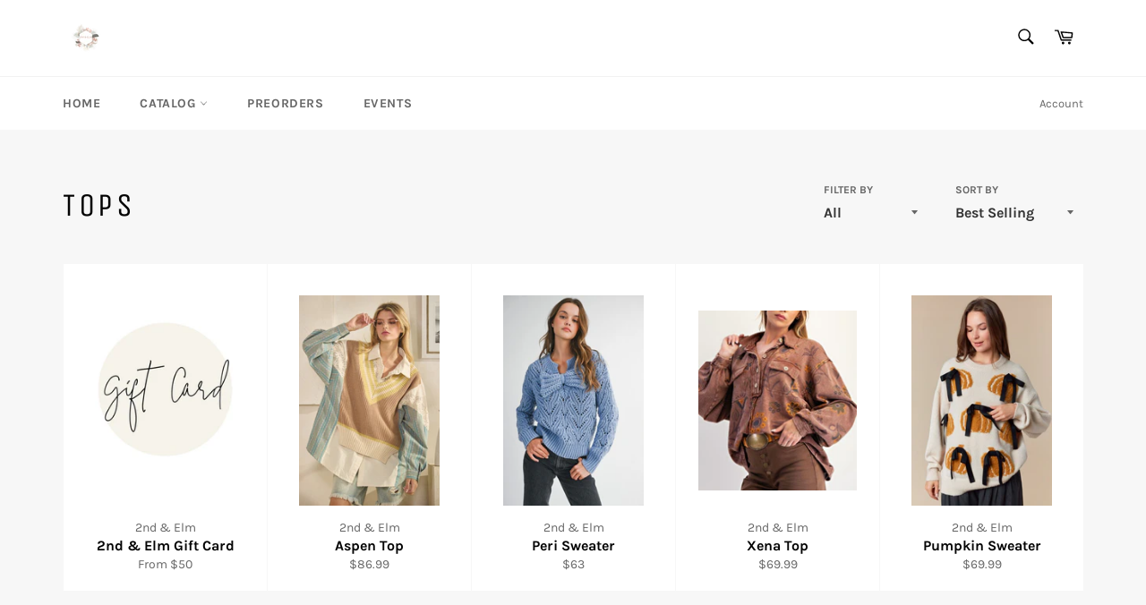

--- FILE ---
content_type: text/plain; charset=utf-8
request_url: https://sp-micro-proxy.b-cdn.net/micro?unique_id=2nd-elm.myshopify.com
body_size: 2680
content:
{"site":{"free_plan_limit_reached":false,"billing_status":null,"billing_active":true,"pricing_plan_required":false,"settings":{"proof_mobile_position":"Bottom","proof_desktop_position":"Bottom Left","proof_pop_size":"default","proof_start_delay_time":1,"proof_time_between":3,"proof_display_time":6,"proof_visible":false,"proof_cycle":true,"proof_mobile_enabled":true,"proof_desktop_enabled":true,"proof_tablet_enabled":null,"proof_locale":"en","proof_show_powered_by":false},"site_integrations":[{"id":"53663","enabled":true,"integration":{"name":"Shopify Add To Cart","handle":"shopify_storefront_add_to_cart","pro":false},"settings":{"proof_onclick_new_tab":null,"proof_exclude_pages":null,"proof_include_pages":[],"proof_display_pages_mode":"excluded","proof_minimum_activity_sessions":null,"proof_height":110,"proof_bottom":10,"proof_top":10,"proof_right":10,"proof_left":10,"proof_background_color":"#FFFFFF","proof_background_image_url":null,"proof_font_color":"#000000","proof_border_radius":40,"proof_padding_top":0,"proof_padding_bottom":0,"proof_padding_left":8,"proof_padding_right":16,"proof_icon_color":null,"proof_icon_background_color":null,"proof_hours_before_obscure":48,"proof_minimum_review_rating":5,"proof_highlights_color":"#fdcb6e","proof_display_review":true,"proof_show_review_on_hover":true,"proof_summary_time_range":1440,"proof_summary_minimum_count":10,"proof_show_media":false,"proof_show_message":false,"proof_media_url":null,"proof_media_position":null,"proof_nudge_click_url":null,"proof_icon_url":null,"proof_icon_mode":null,"proof_icon_enabled":false},"template":{"id":"36","body":{"top":"{{first_name}} in {{city}}, {{province}} {{country}}","middle":"Added to Cart {{product_title}}"},"raw_body":"<top>{{first_name}} in {{city}}, {{province}} {{country}}</top><middle>Added to Cart {{product_title}}</middle>","locale":"en"}},{"id":"53664","enabled":true,"integration":{"name":"Shopify Purchase","handle":"shopify_api_purchase","pro":false},"settings":{"proof_onclick_new_tab":null,"proof_exclude_pages":null,"proof_include_pages":[],"proof_display_pages_mode":"excluded","proof_minimum_activity_sessions":null,"proof_height":110,"proof_bottom":10,"proof_top":10,"proof_right":10,"proof_left":10,"proof_background_color":"#FFFFFF","proof_background_image_url":null,"proof_font_color":"#000000","proof_border_radius":40,"proof_padding_top":0,"proof_padding_bottom":0,"proof_padding_left":8,"proof_padding_right":16,"proof_icon_color":null,"proof_icon_background_color":null,"proof_hours_before_obscure":48,"proof_minimum_review_rating":5,"proof_highlights_color":"#fdcb6e","proof_display_review":true,"proof_show_review_on_hover":true,"proof_summary_time_range":1440,"proof_summary_minimum_count":10,"proof_show_media":false,"proof_show_message":false,"proof_media_url":null,"proof_media_position":null,"proof_nudge_click_url":null,"proof_icon_url":null,"proof_icon_mode":null,"proof_icon_enabled":false},"template":{"id":"4","body":{"top":"{{first_name}} in {{city}}, {{province}} {{country}}","middle":"Purchased {{product_title}}"},"raw_body":"<top>{{first_name}} in {{city}}, {{province}} {{country}}</top><middle>Purchased {{product_title}}</middle>","locale":"en"}}],"events":[{"id":"244390523","created_at":"2026-01-23T13:28:11.819Z","variables":{"first_name":"Someone","city":"Greensboro","province":"North Carolina","province_code":"NC","country":"United States","country_code":"US","product_title":"***PREORDER***Izzy Skirt Set"},"click_url":"https://www.2ndandelm.shop/products/preorder-izzy-skirt-seteta-10-3","image_url":"https://cdn.shopify.com/s/files/1/0015/8262/8967/files/7CA5C040-AE0D-4866-B7BD-08290887E9D8.jpg?v=1756563766","product":{"id":"64316070","product_id":"10048904692014","title":"***PREORDER***Izzy Skirt Set","created_at":"2025-08-30T14:22:22.285Z","updated_at":"2026-01-16T15:05:43.836Z","published_at":"2025-08-30T14:24:02.000Z"},"site_integration":{"id":"53663","enabled":true,"integration":{"name":"Shopify Add To Cart","handle":"shopify_storefront_add_to_cart","pro":false},"template":{"id":"36","body":{"top":"{{first_name}} in {{city}}, {{province}} {{country}}","middle":"Added to Cart {{product_title}}"},"raw_body":"<top>{{first_name}} in {{city}}, {{province}} {{country}}</top><middle>Added to Cart {{product_title}}</middle>","locale":"en"}}},{"id":"244288554","created_at":null,"variables":{"first_name":"Someone","city":"Lake Charles","province":"Louisiana","province_code":"LA","country":"United States","country_code":"US","product_title":"***PREORDER***Pippin Dress(ETA 12/30)"},"click_url":"https://www.2ndandelm.shop/products/preorder-pippin-dresseta-12-2","image_url":"https://cdn.shopify.com/s/files/1/0015/8262/8967/files/E4F44340-CCD8-4DFE-AB7E-DDA84E1C092F.jpg?v=1761431374","product":{"id":"65030243","product_id":"10092804800814","title":"***PREORDER***Pippin Dress(ETA 12/30)","created_at":"2025-10-25T22:28:27.868Z","updated_at":"2025-12-09T01:37:13.395Z","published_at":"2025-10-25T22:30:43.000Z"},"site_integration":{"id":"53663","enabled":true,"integration":{"name":"Shopify Add To Cart","handle":"shopify_storefront_add_to_cart","pro":false},"template":{"id":"36","body":{"top":"{{first_name}} in {{city}}, {{province}} {{country}}","middle":"Added to Cart {{product_title}}"},"raw_body":"<top>{{first_name}} in {{city}}, {{province}} {{country}}</top><middle>Added to Cart {{product_title}}</middle>","locale":"en"}}},{"id":"244205925","created_at":null,"variables":{"first_name":"Someone","city":"Milam","province":"Texas","province_code":"TX","country":"United States","country_code":"US","product_title":"***PREORDER***Camo Skirt(ETA 3/6)"},"click_url":"https://www.2ndandelm.shop/products/preorder-camo-skirteta-3-6","image_url":"https://cdn.shopify.com/s/files/1/0015/8262/8967/files/D65BB589-DBBE-4B33-A70D-B035A7ED9586.jpg?v=1768790815","product":{"id":"65549191","product_id":"10348594659630","title":"***PREORDER***Camo Skirt(ETA 3/6)","created_at":"2026-01-19T02:44:20.433Z","updated_at":"2026-01-20T13:18:37.848Z","published_at":"2026-01-19T02:49:22.000Z"},"site_integration":{"id":"53664","enabled":true,"integration":{"name":"Shopify Purchase","handle":"shopify_api_purchase","pro":false},"template":{"id":"4","body":{"top":"{{first_name}} in {{city}}, {{province}} {{country}}","middle":"Purchased {{product_title}}"},"raw_body":"<top>{{first_name}} in {{city}}, {{province}} {{country}}</top><middle>Purchased {{product_title}}</middle>","locale":"en"}}},{"id":"244205843","created_at":null,"variables":{"first_name":"Someone","city":"Lincoln","province":"Nebraska","province_code":"NE","country":"United States","country_code":"US","product_title":"***PREORDER***Camo Skirt(ETA 3/6)"},"click_url":"https://www.2ndandelm.shop/products/preorder-camo-skirteta-3-6","image_url":"https://cdn.shopify.com/s/files/1/0015/8262/8967/files/D65BB589-DBBE-4B33-A70D-B035A7ED9586.jpg?v=1768790815","product":{"id":"65549191","product_id":"10348594659630","title":"***PREORDER***Camo Skirt(ETA 3/6)","created_at":"2026-01-19T02:44:20.433Z","updated_at":"2026-01-20T13:18:37.848Z","published_at":"2026-01-19T02:49:22.000Z"},"site_integration":{"id":"53663","enabled":true,"integration":{"name":"Shopify Add To Cart","handle":"shopify_storefront_add_to_cart","pro":false},"template":{"id":"36","body":{"top":"{{first_name}} in {{city}}, {{province}} {{country}}","middle":"Added to Cart {{product_title}}"},"raw_body":"<top>{{first_name}} in {{city}}, {{province}} {{country}}</top><middle>Added to Cart {{product_title}}</middle>","locale":"en"}}},{"id":"244191791","created_at":null,"variables":{"first_name":"Someone","city":"Dallas","province":"Texas","province_code":"TX","country":"United States","country_code":"US","product_title":"***PREORDER***Camo Skirt(ETA 3/6)"},"click_url":"https://www.2ndandelm.shop/products/preorder-camo-skirteta-3-6","image_url":"https://cdn.shopify.com/s/files/1/0015/8262/8967/files/D65BB589-DBBE-4B33-A70D-B035A7ED9586.jpg?v=1768790815","product":{"id":"65549191","product_id":"10348594659630","title":"***PREORDER***Camo Skirt(ETA 3/6)","created_at":"2026-01-19T02:44:20.433Z","updated_at":"2026-01-20T13:18:37.848Z","published_at":"2026-01-19T02:49:22.000Z"},"site_integration":{"id":"53663","enabled":true,"integration":{"name":"Shopify Add To Cart","handle":"shopify_storefront_add_to_cart","pro":false},"template":{"id":"36","body":{"top":"{{first_name}} in {{city}}, {{province}} {{country}}","middle":"Added to Cart {{product_title}}"},"raw_body":"<top>{{first_name}} in {{city}}, {{province}} {{country}}</top><middle>Added to Cart {{product_title}}</middle>","locale":"en"}}},{"id":"244185514","created_at":null,"variables":{"first_name":"Someone","city":"Greensburg","province":"Pennsylvania","province_code":"PA","country":"United States","country_code":"US","product_title":"***PREORDER***Camo Skirt(ETA 3/6)"},"click_url":"https://www.2ndandelm.shop/products/preorder-camo-skirteta-3-6","image_url":"https://cdn.shopify.com/s/files/1/0015/8262/8967/files/D65BB589-DBBE-4B33-A70D-B035A7ED9586.jpg?v=1768790815","product":{"id":"65549191","product_id":"10348594659630","title":"***PREORDER***Camo Skirt(ETA 3/6)","created_at":"2026-01-19T02:44:20.433Z","updated_at":"2026-01-20T13:18:37.848Z","published_at":"2026-01-19T02:49:22.000Z"},"site_integration":{"id":"53663","enabled":true,"integration":{"name":"Shopify Add To Cart","handle":"shopify_storefront_add_to_cart","pro":false},"template":{"id":"36","body":{"top":"{{first_name}} in {{city}}, {{province}} {{country}}","middle":"Added to Cart {{product_title}}"},"raw_body":"<top>{{first_name}} in {{city}}, {{province}} {{country}}</top><middle>Added to Cart {{product_title}}</middle>","locale":"en"}}},{"id":"244016878","created_at":null,"variables":{"first_name":"Someone","city":"Tyler","province":"Texas","province_code":"TX","country":"United States","country_code":"US","product_title":"***PREORDER***Izzy Skirt Set"},"click_url":"https://www.2ndandelm.shop/products/preorder-izzy-skirt-seteta-10-3","image_url":"https://cdn.shopify.com/s/files/1/0015/8262/8967/files/7CA5C040-AE0D-4866-B7BD-08290887E9D8.jpg?v=1756563766","product":{"id":"64316070","product_id":"10048904692014","title":"***PREORDER***Izzy Skirt Set","created_at":"2025-08-30T14:22:22.285Z","updated_at":"2026-01-16T15:05:43.836Z","published_at":"2025-08-30T14:24:02.000Z"},"site_integration":{"id":"53664","enabled":true,"integration":{"name":"Shopify Purchase","handle":"shopify_api_purchase","pro":false},"template":{"id":"4","body":{"top":"{{first_name}} in {{city}}, {{province}} {{country}}","middle":"Purchased {{product_title}}"},"raw_body":"<top>{{first_name}} in {{city}}, {{province}} {{country}}</top><middle>Purchased {{product_title}}</middle>","locale":"en"}}},{"id":"244016810","created_at":null,"variables":{"first_name":"Someone","city":"Tyler","province":"Texas","province_code":"TX","country":"United States","country_code":"US","product_title":"***PREORDER***Izzy Skirt Set"},"click_url":"https://www.2ndandelm.shop/products/preorder-izzy-skirt-seteta-10-3","image_url":"https://cdn.shopify.com/s/files/1/0015/8262/8967/files/7CA5C040-AE0D-4866-B7BD-08290887E9D8.jpg?v=1756563766","product":{"id":"64316070","product_id":"10048904692014","title":"***PREORDER***Izzy Skirt Set","created_at":"2025-08-30T14:22:22.285Z","updated_at":"2026-01-16T15:05:43.836Z","published_at":"2025-08-30T14:24:02.000Z"},"site_integration":{"id":"53663","enabled":true,"integration":{"name":"Shopify Add To Cart","handle":"shopify_storefront_add_to_cart","pro":false},"template":{"id":"36","body":{"top":"{{first_name}} in {{city}}, {{province}} {{country}}","middle":"Added to Cart {{product_title}}"},"raw_body":"<top>{{first_name}} in {{city}}, {{province}} {{country}}</top><middle>Added to Cart {{product_title}}</middle>","locale":"en"}}},{"id":"243935616","created_at":null,"variables":{"first_name":"Someone","city":"Modesto","province":"California","province_code":"CA","country":"United States","country_code":"US","product_title":"***PREORDER***Manuel Dress"},"click_url":"https://www.2ndandelm.shop/products/preorder-manuel-dress","image_url":"https://cdn.shopify.com/s/files/1/0015/8262/8967/files/3A566F2A-4573-496E-8865-CB6AD835027E.jpg?v=1767638119","product":{"id":"65445275","product_id":"10338071216430","title":"***PREORDER***Manuel Dress","created_at":"2026-01-05T18:34:22.441Z","updated_at":"2026-01-15T21:28:46.689Z","published_at":null},"site_integration":{"id":"53664","enabled":true,"integration":{"name":"Shopify Purchase","handle":"shopify_api_purchase","pro":false},"template":{"id":"4","body":{"top":"{{first_name}} in {{city}}, {{province}} {{country}}","middle":"Purchased {{product_title}}"},"raw_body":"<top>{{first_name}} in {{city}}, {{province}} {{country}}</top><middle>Purchased {{product_title}}</middle>","locale":"en"}}},{"id":"243924354","created_at":null,"variables":{"first_name":"Someone","city":"Baton Rouge","province":"Louisiana","province_code":"LA","country":"United States","country_code":"US","product_title":"***PREORDER***Manuel Dress"},"click_url":"https://www.2ndandelm.shop/products/preorder-manuel-dress","image_url":"https://cdn.shopify.com/s/files/1/0015/8262/8967/files/3A566F2A-4573-496E-8865-CB6AD835027E.jpg?v=1767638119","product":{"id":"65445275","product_id":"10338071216430","title":"***PREORDER***Manuel Dress","created_at":"2026-01-05T18:34:22.441Z","updated_at":"2026-01-15T21:28:46.689Z","published_at":null},"site_integration":{"id":"53663","enabled":true,"integration":{"name":"Shopify Add To Cart","handle":"shopify_storefront_add_to_cart","pro":false},"template":{"id":"36","body":{"top":"{{first_name}} in {{city}}, {{province}} {{country}}","middle":"Added to Cart {{product_title}}"},"raw_body":"<top>{{first_name}} in {{city}}, {{province}} {{country}}</top><middle>Added to Cart {{product_title}}</middle>","locale":"en"}}},{"id":"243903356","created_at":null,"variables":{"first_name":"Someone","city":"Atlanta","province":"Georgia","province_code":"GA","country":"United States","country_code":"US","product_title":"***PREORDER***Manuel Dress"},"click_url":"https://www.2ndandelm.shop/products/preorder-manuel-dress","image_url":"https://cdn.shopify.com/s/files/1/0015/8262/8967/files/3A566F2A-4573-496E-8865-CB6AD835027E.jpg?v=1767638119","product":{"id":"65445275","product_id":"10338071216430","title":"***PREORDER***Manuel Dress","created_at":"2026-01-05T18:34:22.441Z","updated_at":"2026-01-15T21:28:46.689Z","published_at":null},"site_integration":{"id":"53663","enabled":true,"integration":{"name":"Shopify Add To Cart","handle":"shopify_storefront_add_to_cart","pro":false},"template":{"id":"36","body":{"top":"{{first_name}} in {{city}}, {{province}} {{country}}","middle":"Added to Cart {{product_title}}"},"raw_body":"<top>{{first_name}} in {{city}}, {{province}} {{country}}</top><middle>Added to Cart {{product_title}}</middle>","locale":"en"}}},{"id":"243902776","created_at":null,"variables":{"first_name":"Someone","city":"Elk Grove","province":"California","province_code":"CA","country":"United States","country_code":"US","product_title":"***PREORDER***Manuel Dress"},"click_url":"https://www.2ndandelm.shop/products/preorder-manuel-dress","image_url":"https://cdn.shopify.com/s/files/1/0015/8262/8967/files/3A566F2A-4573-496E-8865-CB6AD835027E.jpg?v=1767638119","product":{"id":"65445275","product_id":"10338071216430","title":"***PREORDER***Manuel Dress","created_at":"2026-01-05T18:34:22.441Z","updated_at":"2026-01-15T21:28:46.689Z","published_at":null},"site_integration":{"id":"53663","enabled":true,"integration":{"name":"Shopify Add To Cart","handle":"shopify_storefront_add_to_cart","pro":false},"template":{"id":"36","body":{"top":"{{first_name}} in {{city}}, {{province}} {{country}}","middle":"Added to Cart {{product_title}}"},"raw_body":"<top>{{first_name}} in {{city}}, {{province}} {{country}}</top><middle>Added to Cart {{product_title}}</middle>","locale":"en"}}},{"id":"243900140","created_at":null,"variables":{"first_name":"Someone","city":"Kingwood","province":"Texas","province_code":"TX","country":"United States","country_code":"US","product_title":"***PREORDER***Manuel Dress"},"click_url":"https://www.2ndandelm.shop/products/preorder-manuel-dress","image_url":"https://cdn.shopify.com/s/files/1/0015/8262/8967/files/3A566F2A-4573-496E-8865-CB6AD835027E.jpg?v=1767638119","product":{"id":"65445275","product_id":"10338071216430","title":"***PREORDER***Manuel Dress","created_at":"2026-01-05T18:34:22.441Z","updated_at":"2026-01-15T21:28:46.689Z","published_at":null},"site_integration":{"id":"53663","enabled":true,"integration":{"name":"Shopify Add To Cart","handle":"shopify_storefront_add_to_cart","pro":false},"template":{"id":"36","body":{"top":"{{first_name}} in {{city}}, {{province}} {{country}}","middle":"Added to Cart {{product_title}}"},"raw_body":"<top>{{first_name}} in {{city}}, {{province}} {{country}}</top><middle>Added to Cart {{product_title}}</middle>","locale":"en"}}},{"id":"243837205","created_at":null,"variables":{"first_name":"Someone","city":"MARRERO","province":"Louisiana","province_code":"LA","country":"United States","country_code":"US","product_title":"***PREORDER***Lovey Skirt"},"click_url":"https://www.2ndandelm.shop/products/preorder-lovey-skirt","image_url":"https://cdn.shopify.com/s/files/1/0015/8262/8967/files/BB077639-A0AE-4AA3-9E81-1F5D7F96E960.jpg?v=1768007667","product":{"id":"65511881","product_id":"10341860376878","title":"***PREORDER***Lovey Skirt","created_at":"2026-01-10T01:14:01.104Z","updated_at":"2026-01-12T19:26:13.001Z","published_at":"2026-01-10T01:17:15.000Z"},"site_integration":{"id":"53664","enabled":true,"integration":{"name":"Shopify Purchase","handle":"shopify_api_purchase","pro":false},"template":{"id":"4","body":{"top":"{{first_name}} in {{city}}, {{province}} {{country}}","middle":"Purchased {{product_title}}"},"raw_body":"<top>{{first_name}} in {{city}}, {{province}} {{country}}</top><middle>Purchased {{product_title}}</middle>","locale":"en"}}},{"id":"243837181","created_at":null,"variables":{"first_name":"Someone","city":"Marrero","province":"Louisiana","province_code":"LA","country":"United States","country_code":"US","product_title":"***PREORDER***Lovey Skirt"},"click_url":"https://www.2ndandelm.shop/products/preorder-lovey-skirt","image_url":"https://cdn.shopify.com/s/files/1/0015/8262/8967/files/BB077639-A0AE-4AA3-9E81-1F5D7F96E960.jpg?v=1768007667","product":{"id":"65511881","product_id":"10341860376878","title":"***PREORDER***Lovey Skirt","created_at":"2026-01-10T01:14:01.104Z","updated_at":"2026-01-12T19:26:13.001Z","published_at":"2026-01-10T01:17:15.000Z"},"site_integration":{"id":"53663","enabled":true,"integration":{"name":"Shopify Add To Cart","handle":"shopify_storefront_add_to_cart","pro":false},"template":{"id":"36","body":{"top":"{{first_name}} in {{city}}, {{province}} {{country}}","middle":"Added to Cart {{product_title}}"},"raw_body":"<top>{{first_name}} in {{city}}, {{province}} {{country}}</top><middle>Added to Cart {{product_title}}</middle>","locale":"en"}}},{"id":"243744733","created_at":null,"variables":{"first_name":"Someone","city":"Deville","province":"Louisiana","province_code":"LA","country":"United States","country_code":"US","product_title":"***PREORDER***Taylor Set"},"click_url":"https://www.2ndandelm.shop/products/preorder-taylor-set","image_url":"https://cdn.shopify.com/s/files/1/0015/8262/8967/files/43598EB7-ABFE-448F-9B28-9B4364C9DDB6.jpg?v=1767997178","product":{"id":"65511730","product_id":"10341841862958","title":"***PREORDER***Taylor Set","created_at":"2026-01-09T22:19:19.072Z","updated_at":"2026-01-11T21:00:51.331Z","published_at":null},"site_integration":{"id":"53664","enabled":true,"integration":{"name":"Shopify Purchase","handle":"shopify_api_purchase","pro":false},"template":{"id":"4","body":{"top":"{{first_name}} in {{city}}, {{province}} {{country}}","middle":"Purchased {{product_title}}"},"raw_body":"<top>{{first_name}} in {{city}}, {{province}} {{country}}</top><middle>Purchased {{product_title}}</middle>","locale":"en"}}},{"id":"243744646","created_at":null,"variables":{"first_name":"Someone","city":"Oakdale","province":"Louisiana","province_code":"LA","country":"United States","country_code":"US","product_title":"***PREORDER***Taylor Set"},"click_url":"https://www.2ndandelm.shop/products/preorder-taylor-set","image_url":"https://cdn.shopify.com/s/files/1/0015/8262/8967/files/43598EB7-ABFE-448F-9B28-9B4364C9DDB6.jpg?v=1767997178","product":{"id":"65511730","product_id":"10341841862958","title":"***PREORDER***Taylor Set","created_at":"2026-01-09T22:19:19.072Z","updated_at":"2026-01-11T21:00:51.331Z","published_at":null},"site_integration":{"id":"53663","enabled":true,"integration":{"name":"Shopify Add To Cart","handle":"shopify_storefront_add_to_cart","pro":false},"template":{"id":"36","body":{"top":"{{first_name}} in {{city}}, {{province}} {{country}}","middle":"Added to Cart {{product_title}}"},"raw_body":"<top>{{first_name}} in {{city}}, {{province}} {{country}}</top><middle>Added to Cart {{product_title}}</middle>","locale":"en"}}},{"id":"243741145","created_at":null,"variables":{"first_name":"Someone","city":"Fayetteville","province":"Arkansas","province_code":"AR","country":"United States","country_code":"US","product_title":"***PREORDER***Lovey Skirt"},"click_url":"https://www.2ndandelm.shop/products/preorder-lovey-skirt","image_url":"https://cdn.shopify.com/s/files/1/0015/8262/8967/files/BB077639-A0AE-4AA3-9E81-1F5D7F96E960.jpg?v=1768007667","product":{"id":"65511881","product_id":"10341860376878","title":"***PREORDER***Lovey Skirt","created_at":"2026-01-10T01:14:01.104Z","updated_at":"2026-01-12T19:26:13.001Z","published_at":"2026-01-10T01:17:15.000Z"},"site_integration":{"id":"53663","enabled":true,"integration":{"name":"Shopify Add To Cart","handle":"shopify_storefront_add_to_cart","pro":false},"template":{"id":"36","body":{"top":"{{first_name}} in {{city}}, {{province}} {{country}}","middle":"Added to Cart {{product_title}}"},"raw_body":"<top>{{first_name}} in {{city}}, {{province}} {{country}}</top><middle>Added to Cart {{product_title}}</middle>","locale":"en"}}},{"id":"243714396","created_at":null,"variables":{"first_name":"Someone","city":"Rochester","province":"New York","province_code":"NY","country":"United States","country_code":"US","product_title":"***PREORDER***Taylor Set"},"click_url":"https://www.2ndandelm.shop/products/preorder-taylor-set","image_url":"https://cdn.shopify.com/s/files/1/0015/8262/8967/files/43598EB7-ABFE-448F-9B28-9B4364C9DDB6.jpg?v=1767997178","product":{"id":"65511730","product_id":"10341841862958","title":"***PREORDER***Taylor Set","created_at":"2026-01-09T22:19:19.072Z","updated_at":"2026-01-11T21:00:51.331Z","published_at":null},"site_integration":{"id":"53663","enabled":true,"integration":{"name":"Shopify Add To Cart","handle":"shopify_storefront_add_to_cart","pro":false},"template":{"id":"36","body":{"top":"{{first_name}} in {{city}}, {{province}} {{country}}","middle":"Added to Cart {{product_title}}"},"raw_body":"<top>{{first_name}} in {{city}}, {{province}} {{country}}</top><middle>Added to Cart {{product_title}}</middle>","locale":"en"}}},{"id":"243712654","created_at":null,"variables":{"first_name":"Someone","city":"Jamaica Plain","province":"Massachusetts","province_code":"MA","country":"United States","country_code":"US","product_title":"***PREORDER***Harley Dress"},"click_url":"https://www.2ndandelm.shop/products/preorder-harley-dress","image_url":"https://cdn.shopify.com/s/files/1/0015/8262/8967/files/F1A165C7-35B4-4221-9134-FB364B56C739.jpg?v=1767618073","product":{"id":"65444236","product_id":"10338008367406","title":"***PREORDER***Harley Dress","created_at":"2026-01-05T13:00:52.468Z","updated_at":"2026-01-05T13:02:01.067Z","published_at":"2026-01-05T13:01:44.000Z"},"site_integration":{"id":"53663","enabled":true,"integration":{"name":"Shopify Add To Cart","handle":"shopify_storefront_add_to_cart","pro":false},"template":{"id":"36","body":{"top":"{{first_name}} in {{city}}, {{province}} {{country}}","middle":"Added to Cart {{product_title}}"},"raw_body":"<top>{{first_name}} in {{city}}, {{province}} {{country}}</top><middle>Added to Cart {{product_title}}</middle>","locale":"en"}}},{"id":"243711797","created_at":null,"variables":{"first_name":"Someone","city":"Mineral Point","province":"Wisconsin","province_code":"WI","country":"United States","country_code":"US","product_title":"***PREORDER***Taylor Set"},"click_url":"https://www.2ndandelm.shop/products/preorder-taylor-set","image_url":"https://cdn.shopify.com/s/files/1/0015/8262/8967/files/43598EB7-ABFE-448F-9B28-9B4364C9DDB6.jpg?v=1767997178","product":{"id":"65511730","product_id":"10341841862958","title":"***PREORDER***Taylor Set","created_at":"2026-01-09T22:19:19.072Z","updated_at":"2026-01-11T21:00:51.331Z","published_at":null},"site_integration":{"id":"53664","enabled":true,"integration":{"name":"Shopify Purchase","handle":"shopify_api_purchase","pro":false},"template":{"id":"4","body":{"top":"{{first_name}} in {{city}}, {{province}} {{country}}","middle":"Purchased {{product_title}}"},"raw_body":"<top>{{first_name}} in {{city}}, {{province}} {{country}}</top><middle>Purchased {{product_title}}</middle>","locale":"en"}}},{"id":"243711732","created_at":null,"variables":{"first_name":"Someone","city":"Jonesboro","province":"Arkansas","province_code":"AR","country":"United States","country_code":"US","product_title":"***PREORDER***Taylor Set"},"click_url":"https://www.2ndandelm.shop/products/preorder-taylor-set","image_url":"https://cdn.shopify.com/s/files/1/0015/8262/8967/files/43598EB7-ABFE-448F-9B28-9B4364C9DDB6.jpg?v=1767997178","product":{"id":"65511730","product_id":"10341841862958","title":"***PREORDER***Taylor Set","created_at":"2026-01-09T22:19:19.072Z","updated_at":"2026-01-11T21:00:51.331Z","published_at":null},"site_integration":{"id":"53663","enabled":true,"integration":{"name":"Shopify Add To Cart","handle":"shopify_storefront_add_to_cart","pro":false},"template":{"id":"36","body":{"top":"{{first_name}} in {{city}}, {{province}} {{country}}","middle":"Added to Cart {{product_title}}"},"raw_body":"<top>{{first_name}} in {{city}}, {{province}} {{country}}</top><middle>Added to Cart {{product_title}}</middle>","locale":"en"}}},{"id":"243707162","created_at":null,"variables":{"first_name":"Someone","city":"Tomah","province":"Wisconsin","province_code":"WI","country":"United States","country_code":"US","product_title":"***PREORDER***Taylor Set"},"click_url":"https://www.2ndandelm.shop/products/preorder-taylor-set","image_url":"https://cdn.shopify.com/s/files/1/0015/8262/8967/files/43598EB7-ABFE-448F-9B28-9B4364C9DDB6.jpg?v=1767997178","product":{"id":"65511730","product_id":"10341841862958","title":"***PREORDER***Taylor Set","created_at":"2026-01-09T22:19:19.072Z","updated_at":"2026-01-11T21:00:51.331Z","published_at":null},"site_integration":{"id":"53663","enabled":true,"integration":{"name":"Shopify Add To Cart","handle":"shopify_storefront_add_to_cart","pro":false},"template":{"id":"36","body":{"top":"{{first_name}} in {{city}}, {{province}} {{country}}","middle":"Added to Cart {{product_title}}"},"raw_body":"<top>{{first_name}} in {{city}}, {{province}} {{country}}</top><middle>Added to Cart {{product_title}}</middle>","locale":"en"}}},{"id":"243635415","created_at":null,"variables":{"first_name":"Someone","city":"MARRERO","province":"Louisiana","province_code":"LA","country":"United States","country_code":"US","product_title":"***PREORDER***Self Love Club Tee"},"click_url":"https://www.2ndandelm.shop/products/preorder-self-love-club-tee","image_url":"https://cdn.shopify.com/s/files/1/0015/8262/8967/files/D9F6133F-1C5D-4293-9C76-5B4D419A5E8F.jpg?v=1767759479","product":{"id":"65448007","product_id":"10339155444014","title":"***PREORDER***Self Love Club Tee","created_at":"2026-01-07T04:17:47.284Z","updated_at":"2026-01-08T15:56:34.198Z","published_at":"2026-01-07T04:19:12.000Z"},"site_integration":{"id":"53664","enabled":true,"integration":{"name":"Shopify Purchase","handle":"shopify_api_purchase","pro":false},"template":{"id":"4","body":{"top":"{{first_name}} in {{city}}, {{province}} {{country}}","middle":"Purchased {{product_title}}"},"raw_body":"<top>{{first_name}} in {{city}}, {{province}} {{country}}</top><middle>Purchased {{product_title}}</middle>","locale":"en"}}},{"id":"243614565","created_at":null,"variables":{"first_name":"Someone","city":"Marrero","province":"Louisiana","province_code":"LA","country":"United States","country_code":"US","product_title":"***PREORDER***Self Love Club Tee"},"click_url":"https://www.2ndandelm.shop/products/preorder-self-love-club-tee","image_url":"https://cdn.shopify.com/s/files/1/0015/8262/8967/files/D9F6133F-1C5D-4293-9C76-5B4D419A5E8F.jpg?v=1767759479","product":{"id":"65448007","product_id":"10339155444014","title":"***PREORDER***Self Love Club Tee","created_at":"2026-01-07T04:17:47.284Z","updated_at":"2026-01-08T15:56:34.198Z","published_at":"2026-01-07T04:19:12.000Z"},"site_integration":{"id":"53663","enabled":true,"integration":{"name":"Shopify Add To Cart","handle":"shopify_storefront_add_to_cart","pro":false},"template":{"id":"36","body":{"top":"{{first_name}} in {{city}}, {{province}} {{country}}","middle":"Added to Cart {{product_title}}"},"raw_body":"<top>{{first_name}} in {{city}}, {{province}} {{country}}</top><middle>Added to Cart {{product_title}}</middle>","locale":"en"}}}]}}